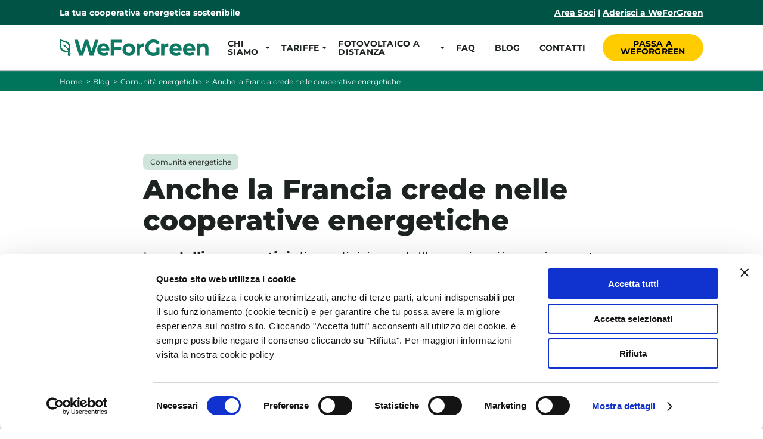

--- FILE ---
content_type: text/html; charset=UTF-8
request_url: https://www.weforgreen.it/anche-la-francia-crede-nelle-cooperative-energetiche/
body_size: 20464
content:
<!DOCTYPE html><html lang="it-IT"><head><meta charset="UTF-8"><meta http-equiv="X-UA-Compatible" content="IE=edge"><meta name="viewport" content="width=device-width" /><meta name="format-detection" content="telephone=no"><style data-ao-exclude>.sr-only{position:absolute;width:1px;height:1px;padding:0;margin:-1px;overflow:hidden;clip:rect(0,0,0,0);white-space:nowrap;border-width:0}:host,:root{--fa-style-family-brands:"Font Awesome 6 Brands";--fa-font-brands:normal 400 1em/1 "Font Awesome 6 Brands"}:host,:root{--fa-font-regular:normal 400 1em/1 "Font Awesome 6 Free"}:host,:root{--fa-style-family-classic:"Font Awesome 6 Free";--fa-font-solid:normal 900 1em/1 "Font Awesome 6 Free"}::-ms-reveal{display:none}:host,:root{--fa-style-family-classic:"Font Awesome 6 Free";--fa-font-regular:normal 400 1em/1 "Font Awesome 6 Free"}:host,:root{--fa-style-family-classic:"Font Awesome 6 Free";--fa-font-solid:normal 900 1em/1 "Font Awesome 6 Free"}*{box-sizing:border-box}body,div,header,html,li,nav,ul{margin:0;padding:0}figure,h1,p,section{padding:0}article,figure,header,nav,section{display:block}body{position:relative;font-family:"Montserrat Regular",sans-serif;font-size:1rem;color:#1d2321;font-size:calc(16px + (18 - 16)*((100vw - 320px)/(1920 - 320)));display:-ms-flexbox;display:flex;-ms-flex-direction:column;flex-direction:column;min-height:100vh}@media (max-width:320px){body{font-size:16px}}html{scroll-behavior:smooth;scroll-padding-top:144px}:focus-visible{outline:2px solid #fff;box-shadow:0 0 0 3px #000;outline-offset:3px}a[href="#main"]{background-color:#000;color:#fff;padding:12px;z-index:1000;left:55%}figure{margin:0 0 36px}:-ms-input-placeholder{color:#616563!important;opacity:1}::placeholder{color:#616563!important;opacity:1}::-ms-input-placeholder{color:#616563!important}.sr-only{border:0;clip:rect(0 0 0 0);height:1px;margin:-1px;overflow:hidden;padding:0;position:absolute;width:1px}.rounded{border-radius:24px;overflow:hidden}a{color:#00755c}header ul li{list-style:none}main li{line-height:1.4;list-style-position:outside;padding:6px 12px}main li{margin-left:36px}.breadcrumbs ul li{list-style:none;padding:0;position:relative;font-size:.913rem;margin:6px 12px 6px 0}.breadcrumbs{padding:6px 0;background-color:#00755c;position:relative}.breadcrumbs ul{padding-left:0;text-align:left}.breadcrumbs ul li{display:inline-block;padding:4px 18px 4px 0;margin:0;font-size:.75rem;color:#fff;line-height:1}.breadcrumbs ul li:not(:last-child):after{content:'>';position:absolute;width:11px;height:100%;top:4px;right:0}.breadcrumbs ul li a,nav a{text-decoration:none}.breadcrumbs ul a{color:#fff}img{display:inline-block;max-width:100%;height:auto}svg:not(:root){overflow:hidden}svg{max-width:100%;height:auto}@font-face{font-family:'Montserrat Regular';src:url(../fonts/Montserrat-Regular.woff2) format("woff2"),url(../fonts/Montserrat-Regular.woff) format("woff");font-weight:400;font-style:normal;font-display:swap}@font-face{font-family:'Montserrat Bold';src:url(../fonts/Montserrat-Bold.woff2) format("woff2"),url(../fonts/Montserrat-Bold.woff) format("woff");font-weight:700;font-style:normal;font-display:swap}@font-face{font-family:'Montserrat ExtraBold';src:url(../fonts/Montserrat-ExtraBold.woff2) format("woff2"),url(../fonts/Montserrat-ExtraBold.woff) format("woff");font-weight:800;font-style:normal;font-display:swap}h1{font-family:"Montserrat ExtraBold",sans-serif}h1{font-size:calc(30px + (64 - 30)*((100vw - 320px)/(1400 - 320)));line-height:1.1;margin:0 0 .35em;max-width:100%;color:#1d2321}@media (max-width:320px){h1{font-size:30px}}p{font-size:calc(16px + (18 - 16)*((100vw - 320px)/(1400 - 320)));line-height:1.6;margin:0 0 .75em}@media (max-width:320px){p{font-size:16px}}.title{margin:0 0 .5em;max-width:40ch;font-size:calc(18px + (24 - 18)*((100vw - 320px)/(1400 - 320)))}@media (max-width:320px){.title{font-size:18px}}article h1{font-size:calc(27px + (50 - 27)*((100vw - 320px)/(1400 - 320)))}@media (max-width:320px){article h1{font-size:27px}}article .title{max-width:none}article .category{display:inline-block;padding:6px 12px;margin-top:.75em;margin-bottom:.5em;font-size:.75rem;background:rgba(192,220,209,.75);border-radius:8px;text-decoration:none;color:#1d2321}.btn{position:relative;line-height:1}.btn,button{border:0}.btn{display:inline-block;text-decoration:none;-webkit-appearance:none;-moz-appearance:none;border-radius:30px;font-family:"Montserrat Bold",sans-serif;font-size:calc(16px + (18 - 16)*((100vw - 320px)/(1400 - 320)));text-align:center;padding:.75em 1.5em}@media (max-width:320px){.btn{font-size:16px}}button{background:0 0;padding:0;font-size:inherit;outline:0}.btn{color:#fff;transition:all .15s linear}.btn.btn-primary{display:inline-block;background-color:#fc0;font-family:"Montserrat Bold",sans-serif;color:#000;transition:all .15s linear}header{width:100%;font-size:.875rem;font-family:"Montserrat Bold",sans-serif;background-color:#fff;box-shadow:0 1px 1px #bbb}header .contentWrapWide,header nav,header ul{display:-ms-flexbox;display:flex}header a{color:#1d2321}header .secondaryNav{padding:12px 0;font-weight:700;color:#fff;background-color:#005446}header .secondaryNav div:first-child{margin-bottom:0}header .secondaryNav a{color:#fff}header nav{position:relative;line-height:1}header nav a{text-transform:uppercase;letter-spacing:.25px}header .logo a,header .logo svg{display:block}header .btn{font-size:.875rem}header .submenu{display:none}header .submenu a{font-family:"Montserrat Regular",sans-serif;text-transform:none}@media (max-width:991px){header{position:fixed;top:0;left:0;height:40px;overflow:hidden;display:-ms-flexbox;display:flex;-ms-flex-direction:column;flex-direction:column;z-index:10}header .primaryNav .contentWrapWide,header .secondaryNav .contentWrapWide{height:100%;-ms-flex-direction:column;flex-direction:column}header .primaryNav{-ms-flex-order:2;order:2;-ms-flex-positive:1;flex-grow:1}header .primaryNav li{width:100%}header .primaryNav a:not(.btn){display:block;padding:18px 0}header .primaryNav li>a:not(.btn){border-bottom:2px solid #f8f8f8}header .primaryNav a.btn{margin-top:18px}header .primaryNav .logo>a{padding:0}header .primaryNav .submenu a{padding-top:0;padding-bottom:0}header nav,header ul{width:100%;-ms-flex-direction:column;flex-direction:column;-ms-flex-pack:center;justify-content:center;-ms-flex-align:start;align-items:flex-start}header nav a,header ul a{display:block}header nav{padding:48px 0}header .secondaryNav{-ms-flex-order:3;order:3;padding:48px 36px}header .secondaryNav>div{-ms-flex-direction:column;flex-direction:column}header .secondaryNav a{margin-top:1em;display:inline-block}header .logoNav{height:40px;position:relative;padding:6px 0}header .logoNav svg{max-width:140px;height:auto;margin-right:24px}header .menuTrigger{position:absolute;width:44px;height:calc(100% - 20px);top:10px;right:0;padding:0 6px;color:#000;background-color:#fc0;border-radius:4px}header .menuTrigger:after{content:'Menu';position:absolute;width:100%;top:50%;left:0;transform:translateY(-50%);font-family:"Montserrat Bold",sans-serif;font-size:.675rem;text-transform:uppercase;line-height:1.5}header .has-submenu{width:100%;position:relative}header .has-submenu:after{content:'+';position:absolute;top:1.25em;right:1em}header .submenu{padding:0 12px}header .submenu>li{padding:18px 0;border-bottom:1px solid #f8f8f8}header .submenu>li:last-child{margin-bottom:24px}header .logo{display:-ms-flexbox;display:flex;-ms-flex-align:center;align-items:center;transform:translateY(6px)}}@media (min-width:992px){header{display:block;position:-webkit-sticky;position:sticky;top:-43px;left:0;z-index:20}header .menuTrigger{display:none}header .contentWrapWide{-ms-flex-direction:row;flex-direction:row;position:static}header .contentWrapWide,header nav,header ul{display:-ms-flexbox;display:flex;-ms-flex-align:center;align-items:center}header .secondaryNav>div{-ms-flex-pack:justify;justify-content:space-between}header .logoNav{margin:8px 16px 8px 0;-ms-flex-negative:0;flex-shrink:0}header nav{width:100%;-ms-flex-pack:end;justify-content:flex-end}header nav ul{-ms-flex-align:stretch;align-items:stretch}header nav li{display:-ms-flexbox;display:flex;-ms-flex-direction:column;flex-direction:column;-ms-flex-pack:center;justify-content:center}header nav a{padding:24px 8px}header nav a.btn{margin-left:12px}header .has-submenu>a{position:relative}header nav .submenu a{padding:18px 18px 18px 0}header .has-submenu>a:after{content:'';position:absolute;top:calc(50% - 2px);right:0;width:0;height:0;border-style:solid;border-width:4px 4px 0;border-color:#1d2321 transparent transparent}header .submenu{position:absolute;top:65px;transform:translateX(-10px);min-width:300px;padding:12px;box-shadow:0 3px 3px #bbb;background-color:#fff;-ms-flex-align:stretch;align-items:stretch}header .submenu>li{position:relative;padding:8px 0}header .submenu a{text-decoration:none}}@media (min-width:992px) and (max-width:1199px){header nav a{padding-top:26px;padding-bottom:26px}header .logoNav{margin-right:8px}}@media (min-width:768px) and (max-height:767px){header .submenu{padding:12px 24px}header .submenu a{padding:12px 18px 12px 0}header .submenu li a:before{top:8px}}@media (min-width:1200px) and (max-width:1279px){header nav a{padding:24px 12px}}@media (min-width:1280px){header nav a{padding:24px 16px}header .submenu{padding-left:36px;padding-right:36px}header .has-submenu>a:after{right:3px}header .btn-primary{font-size:.85rem}}section{position:relative;margin:48px 0}.contentWrapNarrow,.contentWrapWide{width:100%;max-width:90vw;margin:0 auto;position:relative}@media (max-width:991px){main{margin-top:40px}}@media (min-width:992px){.contentWrapNarrow{max-width:800px;margin-left:auto;margin-right:auto}section{margin:96px 0}}@media (min-width:1280px){.contentWrapWide{max-width:1080px;margin:0 auto}}</style><link rel="preload" as="image" href="https://www.weforgreen.it/wp-content/webp-express/webp-images/doc-root/wp-content/uploads/wind-farm1.jpg.webp" media="(min-width: 300px)"><link rel="preload" as="image" href="https://www.weforgreen.it/wp-content/webp-express/webp-images/doc-root/wp-content/uploads/wind-farm1.jpg.webp" media="(min-width: 768px)"><link rel="preload" as="image" href="https://www.weforgreen.it/wp-content/webp-express/webp-images/doc-root/wp-content/uploads/wind-farm1.jpg.webp" media="(min-width: 1200px)"><link rel="preload" as="font" href="https://www.weforgreen.it/wp-content/themes/weforgreen_update202511/dist/fonts/Montserrat-ExtraBold.woff2" type="font/woff2" crossorigin="anonymous"><link rel="preload" as="font" href="https://www.weforgreen.it/wp-content/themes/weforgreen_update202511/dist/fonts/Montserrat-Regular.woff2" type="font/woff2" crossorigin="anonymous"> <script>// Picture element HTML5 shiv
document.createElement("picture");</script> <meta name='robots' content='index, follow, max-image-preview:large, max-snippet:-1, max-video-preview:-1' /><!-- <link media="all" href="https://www.weforgreen.it/wp-content/cache/autoptimize/css/autoptimize_6e6c9aa4831cd618a129b4a0e0a186d4.css" rel="stylesheet"> -->
<link rel="stylesheet" type="text/css" href="//www.weforgreen.it/wp-content/cache/wpfc-minified/fp4jpg3s/bk7y9.css" media="all"/><title>Anche la Francia crede nelle cooperative energetiche | WeForGreen</title><meta name="description" content="Anche la Francia crede nelle cooperative energetiche | Notizie di sostenibilità dal mondo" /><link rel="canonical" href="https://www.weforgreen.it/anche-la-francia-crede-nelle-cooperative-energetiche/" /><meta property="og:locale" content="it_IT" /><meta property="og:type" content="article" /><meta property="og:title" content="Anche la Francia crede nelle cooperative energetiche" /><meta property="og:description" content="Anche la Francia crede nelle cooperative energetiche | Notizie di sostenibilità dal mondo" /><meta property="og:url" content="https://www.weforgreen.it/anche-la-francia-crede-nelle-cooperative-energetiche/" /><meta property="og:site_name" content="WeForGreen" /><meta property="article:publisher" content="https://www.facebook.com/cooperativaweforgreen/" /><meta property="article:published_time" content="2014-10-16T05:25:00+00:00" /><meta property="article:modified_time" content="2024-11-29T16:57:03+00:00" /><meta property="og:image" content="https://www.weforgreen.it/wp-content/uploads/wind-farm1.jpg" /><meta property="og:image:width" content="835" /><meta property="og:image:height" content="355" /><meta property="og:image:type" content="image/jpeg" /><meta name="author" content="Redazione WeForGreen" /><meta name="twitter:card" content="summary_large_image" /><meta name="twitter:creator" content="@WeForGreen_IT" /><meta name="twitter:site" content="@WeForGreen_IT" /><meta name="twitter:label1" content="Scritto da" /><meta name="twitter:data1" content="Redazione WeForGreen" /><meta name="twitter:label2" content="Tempo di lettura stimato" /><meta name="twitter:data2" content="1 minuto" /> <script type="application/ld+json" class="yoast-schema-graph">{"@context":"https://schema.org","@graph":[{"@type":"Article","@id":"https://www.weforgreen.it/anche-la-francia-crede-nelle-cooperative-energetiche/#article","isPartOf":{"@id":"https://www.weforgreen.it/anche-la-francia-crede-nelle-cooperative-energetiche/"},"author":{"name":"Redazione WeForGreen","@id":"https://www.weforgreen.it/#/schema/person/d149e9ccb0921ac757f594212fdc763a"},"headline":"Anche la Francia crede nelle cooperative energetiche","datePublished":"2014-10-16T05:25:00+00:00","dateModified":"2024-11-29T16:57:03+00:00","mainEntityOfPage":{"@id":"https://www.weforgreen.it/anche-la-francia-crede-nelle-cooperative-energetiche/"},"wordCount":189,"commentCount":0,"publisher":{"@id":"https://www.weforgreen.it/#organization"},"image":{"@id":"https://www.weforgreen.it/anche-la-francia-crede-nelle-cooperative-energetiche/#primaryimage"},"thumbnailUrl":"https://www.weforgreen.it/wp-content/uploads/wind-farm1.jpg","articleSection":["Comunità energetiche"],"inLanguage":"it-IT","potentialAction":[{"@type":"CommentAction","name":"Comment","target":["https://www.weforgreen.it/anche-la-francia-crede-nelle-cooperative-energetiche/#respond"]}]},{"@type":"WebPage","@id":"https://www.weforgreen.it/anche-la-francia-crede-nelle-cooperative-energetiche/","url":"https://www.weforgreen.it/anche-la-francia-crede-nelle-cooperative-energetiche/","name":"Anche la Francia crede nelle cooperative energetiche | WeForGreen","isPartOf":{"@id":"https://www.weforgreen.it/#website"},"primaryImageOfPage":{"@id":"https://www.weforgreen.it/anche-la-francia-crede-nelle-cooperative-energetiche/#primaryimage"},"image":{"@id":"https://www.weforgreen.it/anche-la-francia-crede-nelle-cooperative-energetiche/#primaryimage"},"thumbnailUrl":"https://www.weforgreen.it/wp-content/uploads/wind-farm1.jpg","datePublished":"2014-10-16T05:25:00+00:00","dateModified":"2024-11-29T16:57:03+00:00","description":"Anche la Francia crede nelle cooperative energetiche | Notizie di sostenibilità dal mondo","breadcrumb":{"@id":"https://www.weforgreen.it/anche-la-francia-crede-nelle-cooperative-energetiche/#breadcrumb"},"inLanguage":"it-IT","potentialAction":[{"@type":"ReadAction","target":["https://www.weforgreen.it/anche-la-francia-crede-nelle-cooperative-energetiche/"]}]},{"@type":"ImageObject","inLanguage":"it-IT","@id":"https://www.weforgreen.it/anche-la-francia-crede-nelle-cooperative-energetiche/#primaryimage","url":"https://www.weforgreen.it/wp-content/uploads/wind-farm1.jpg","contentUrl":"https://www.weforgreen.it/wp-content/uploads/wind-farm1.jpg","width":835,"height":355},{"@type":"BreadcrumbList","@id":"https://www.weforgreen.it/anche-la-francia-crede-nelle-cooperative-energetiche/#breadcrumb","itemListElement":[{"@type":"ListItem","position":1,"name":"Home","item":"https://www.weforgreen.it/"},{"@type":"ListItem","position":2,"name":"Blog","item":"https://www.weforgreen.it/news/"},{"@type":"ListItem","position":3,"name":"Anche la Francia crede nelle cooperative energetiche"}]},{"@type":"WebSite","@id":"https://www.weforgreen.it/#website","url":"https://www.weforgreen.it/","name":"WeForGreen","description":"La tua cooperativa energetica sostenibile","publisher":{"@id":"https://www.weforgreen.it/#organization"},"potentialAction":[{"@type":"SearchAction","target":{"@type":"EntryPoint","urlTemplate":"https://www.weforgreen.it/?s={search_term_string}"},"query-input":{"@type":"PropertyValueSpecification","valueRequired":true,"valueName":"search_term_string"}}],"inLanguage":"it-IT"},{"@type":"Organization","@id":"https://www.weforgreen.it/#organization","name":"Comunità energetica WeForGreen","url":"https://www.weforgreen.it/","logo":{"@type":"ImageObject","inLanguage":"it-IT","@id":"https://www.weforgreen.it/#/schema/logo/image/","url":"https://www.weforgreen.it/wp-content/uploads/WeForGreen-Sharing_hd-1.png","contentUrl":"https://www.weforgreen.it/wp-content/uploads/WeForGreen-Sharing_hd-1.png","width":500,"height":110,"caption":"Comunità energetica WeForGreen"},"image":{"@id":"https://www.weforgreen.it/#/schema/logo/image/"},"sameAs":["https://www.facebook.com/cooperativaweforgreen/","https://x.com/WeForGreen_IT"]},{"@type":"Person","@id":"https://www.weforgreen.it/#/schema/person/d149e9ccb0921ac757f594212fdc763a","name":"Redazione WeForGreen","url":"https://www.weforgreen.it/author/comunicazione-weforgreen/"}]}</script> <link rel='dns-prefetch' href='//www.google.com' /><link rel='dns-prefetch' href='//stats.wp.com' /><link rel='dns-prefetch' href='//v0.wordpress.com' /><link href='https://consent.cookiebot.com' rel='preconnect' /><link href='https://www.google-analytics.com' rel='preconnect' /><link rel="alternate" type="application/rss+xml" title="WeForGreen &raquo; Feed" href="https://www.weforgreen.it/feed/" /><link rel="alternate" type="application/rss+xml" title="WeForGreen &raquo; Feed dei commenti" href="https://www.weforgreen.it/comments/feed/" /><link rel="alternate" type="application/rss+xml" title="WeForGreen &raquo; Anche la Francia crede nelle cooperative energetiche Feed dei commenti" href="https://www.weforgreen.it/anche-la-francia-crede-nelle-cooperative-energetiche/feed/" /> <script type="text/javascript" id="sgr-js-extra">var sgr = {"sgr_site_key":"6LdLbl8hAAAAAIN6jZdeb9Aw40GDEQvNQL6RqvFg"};</script> <script src='//www.weforgreen.it/wp-content/cache/wpfc-minified/qu7w8281/bk7y9.js' type="text/javascript"></script>
<!-- <script type="text/javascript" src="https://www.weforgreen.it/wp-content/cache/autoptimize/js/autoptimize_single_f2838b1ff6c3653d68b8e3dc78562a01.js?ver=1668425055" id="sgr-js"></script> --> <!-- <script type="text/javascript" src="https://www.weforgreen.it/wp-content/themes/weforgreen_update202511/dist/js/jquery-3.6.1.min.js" id="jquery-js"></script> --> <!-- <script type="text/javascript" src="https://www.weforgreen.it/wp-content/cache/autoptimize/js/autoptimize_single_a94b09f81fe10c645ca444828ed2face.js?ver=1.0.1" id="gravityforms-autocomplete-js"></script> --> <link rel="https://api.w.org/" href="https://www.weforgreen.it/wp-json/" /><link rel="alternate" title="JSON" type="application/json" href="https://www.weforgreen.it/wp-json/wp/v2/posts/2758" /><link rel="EditURI" type="application/rsd+xml" title="RSD" href="https://www.weforgreen.it/xmlrpc.php?rsd" /><meta name="generator" content="WordPress 6.7.2" /><link rel='shortlink' href='https://wp.me/p4jhnz-Iu' /><link rel="alternate" title="oEmbed (JSON)" type="application/json+oembed" href="https://www.weforgreen.it/wp-json/oembed/1.0/embed?url=https%3A%2F%2Fwww.weforgreen.it%2Fanche-la-francia-crede-nelle-cooperative-energetiche%2F" /><link rel="alternate" title="oEmbed (XML)" type="text/xml+oembed" href="https://www.weforgreen.it/wp-json/oembed/1.0/embed?url=https%3A%2F%2Fwww.weforgreen.it%2Fanche-la-francia-crede-nelle-cooperative-energetiche%2F&#038;format=xml" /> <script type="text/javascript">var ajaxurl = "https://www.weforgreen.it/wp-admin/admin-ajax.php";</script>
<script>(function(w,d,s,l,i){w[l]=w[l]||[];w[l].push({'gtm.start':
new Date().getTime(),event:'gtm.js'});var f=d.getElementsByTagName(s)[0],
j=d.createElement(s),dl=l!='dataLayer'?'&l='+l:'';j.async=true;j.src=
'https://sgtm.weforgreen.it/gtm.js?id='+i+dl;f.parentNode.insertBefore(j,f);
})(window,document,'script','dataLayer','GTM-K4B35XB');</script>    <script id="Cookiebot" src="https://consent.cookiebot.com/uc.js" data-cbid="749fd4d4-0f52-4574-878d-792ccf3743a9" data-blockingmode="auto" type="text/javascript"></script> <link rel="shortcut icon" href="https://www.weforgreen.it/wp-content/uploads/favicon-2024.ico" /><link rel="icon" href="https://www.weforgreen.it/wp-content/uploads/favicon-2024.ico" type="image/gif"/><link rel="icon" href="https://www.weforgreen.it/wp-content/uploads/favicon-2024.png" type="image/png"/><link rel="apple-touch-icon" href="https://www.weforgreen.it/wp-content/uploads/apple-icon-2024.png" /></head><body><header> <a href="#main" class="sr-only">Vai al contenuto principale</a><div class="secondaryNav"><div class="contentWrapWide"><div>La tua cooperativa energetica sostenibile</div><div> <a href="https://www.weforgreen.it/area-soci/" class="" title="Area Soci">Area Soci</a> | <a href="https://www.weforgreen.it/aderisci/" class="" title="Aderisci a WeForGreen">Aderisci a WeForGreen</a></div></div></div><div class="primaryNav"><div class="contentWrapWide"><div class="logoNav"><div class="logo"> <a href="https://www.weforgreen.it" title="Vai alla homepage"> <svg width="250px" height="28px" xmlns="http://www.w3.org/2000/svg" viewBox="0 0 4976 558.14" role="img" aria-labelledby="logoTitle"><title id="logoTitle">Logo WeForGreen</title> <path fill="#0f7a63"
d="M297.89 502.76v.04-.04ZM297.9 502.8c.01.06.03.11.04.17-.01-.06-.03-.11-.04-.17ZM297.99 503.14s-.01-.05-.02-.08c0-.03-.02-.06-.03-.1.02.06.04.13.05.19v-.02ZM311.03 556.25c-9.15-1.13-19.8-7.19-23.51-15.84-1.8-5.18 2.58-7.66 7.19-6.18 7.51 2.55 15.57 8.99 23.62 4.77 17.22-7.25 20.22-27.76 24.43-43.85 1.57-6.01 10.15-7.6 13.71-2.47 2.02 2.19 1.55 6.78.88 9-1 4.6-2.29 9.14-3.38 13.73-4 20.69-20.09 41.82-42.95 40.83ZM1294.66 9.25l-165 539.63h-125.37L893.34 183.47 778.78 548.88H654.14L488.43 9.25h121.04l113.84 379.28L842.19 9.25h108.08l115.27 382.37L1182.99 9.25h111.68ZM1660.68 375.43h-293.24c5.28 25.71 17.77 46 37.47 60.9 19.69 14.92 44.19 22.35 73.49 22.35 20.18 0 38.06-3.2 53.68-9.63 15.6-6.43 30.14-16.58 43.59-30.46l59.81 69.39c-36.51 44.72-89.83 67.07-159.95 67.07-43.71 0-82.38-9.11-116-27.37-33.63-18.23-59.56-43.56-77.81-75.93-18.26-32.39-27.37-69.12-27.37-110.24s9.01-77.21 27.02-109.85c18.02-32.64 42.74-58.08 74.21-76.32 31.46-18.24 66.65-27.37 105.56-27.37s72.29 8.75 103.03 26.21c30.74 17.49 54.87 42.54 72.41 75.16 17.53 32.65 26.3 70.55 26.3 113.71 0 1.55-.72 12.34-2.16 32.39ZM1397.7 242.07c-17.29 15.42-27.86 36.5-31.7 63.21h190.93c-3.85-26.21-14.41-47.15-31.7-62.83-17.29-15.67-38.43-23.51-63.41-23.51s-46.83 7.7-64.12 23.13ZM1822.54 109.46v142.62h233.44V352.3h-233.44v196.59h-116.72V9.25h381.14v100.21h-264.43ZM2203.26 527.68c-32.42-18.23-57.76-43.56-76.01-75.93-18.26-32.39-27.37-69.12-27.37-110.24s9.12-77.86 27.37-110.24c18.25-32.37 43.59-57.69 76.01-75.93 32.42-18.24 69.04-27.37 109.88-27.37s77.32 9.13 109.51 27.37c32.18 18.24 57.39 43.56 75.65 75.93 18.25 32.39 27.38 69.14 27.38 110.24s-9.13 77.86-27.38 110.24c-18.26 32.37-43.48 57.7-75.65 75.93-32.19 18.26-68.69 27.37-109.51 27.37s-77.46-9.11-109.88-27.37Zm176.24-102.53c18.48-20.81 27.75-48.68 27.75-83.64s-9.26-62.83-27.75-83.64c-18.48-20.81-42.14-31.23-70.96-31.23s-52.59 10.41-71.33 31.23c-18.73 20.81-28.1 48.7-28.1 83.64s9.37 62.83 28.1 83.64c18.73 20.81 42.51 31.23 71.33 31.23s52.48-10.41 70.96-31.23ZM2731.44 143.39c22.81-10.27 49.11-15.42 78.89-15.42v111.01c-12.5-1.02-20.9-1.54-25.23-1.54-32.18 0-57.4 9.63-75.65 28.91-18.25 19.28-27.37 48.18-27.37 86.72v195.82h-112.4V134.13h107.36v54.74c13.44-20.04 31.57-35.2 54.4-45.48ZM3228.29 270.59h106.63v218.94c-27.38 22.11-59.07 39.07-95.1 50.88-36.03 11.83-72.3 17.74-108.8 17.74-52.36 0-99.43-11.95-141.22-35.85-41.79-23.89-74.57-57.04-98.34-99.44-23.78-42.41-35.66-90.33-35.66-143.78s11.89-101.38 35.66-143.78c23.78-42.39 56.8-75.55 99.06-99.45C3032.78 11.96 3080.33.01 3133.18.01c44.2 0 84.3 7.97 120.33 23.89 36.02 15.95 66.29 39.07 90.78 69.39l-74.93 74.01c-36.02-40.59-79.49-60.9-130.4-60.9-32.19 0-60.77 7.2-85.74 21.58-24.99 14.4-44.44 34.69-58.37 60.9-13.94 26.21-20.89 56.28-20.89 90.2s6.95 63.21 20.89 89.42c13.93 26.22 33.26 46.65 58 61.29 24.73 14.65 52.96 21.97 84.65 21.97 33.63 0 63.88-7.72 90.79-23.13V270.6ZM3549.74 143.39c22.81-10.27 49.11-15.42 78.89-15.42v111.01c-12.5-1.02-20.9-1.54-25.23-1.54-32.18 0-57.4 9.63-75.65 28.91-18.25 19.28-27.37 48.18-27.37 86.72v195.82h-112.39V134.13h107.35v54.74c13.44-20.04 31.57-35.2 54.4-45.48ZM4078.78 376.11h-293.24c5.28 25.71 17.77 46 37.47 60.9 19.69 14.92 44.18 22.35 73.48 22.35 20.17 0 38.07-3.2 53.68-9.63 15.6-6.43 30.14-16.58 43.59-30.46l59.79 69.39c-36.5 44.72-89.83 67.07-159.94 67.07-43.73 0-82.4-9.11-116.01-27.37-33.63-18.23-59.56-43.56-77.81-75.93-18.26-32.39-27.38-69.12-27.38-110.24s9-77.21 27.02-109.85 42.74-58.08 74.22-76.32c31.46-18.24 66.64-27.37 105.54-27.37s72.3 8.75 103.03 26.21c30.74 17.49 54.87 42.54 72.41 75.16 17.53 32.65 26.3 70.55 26.3 113.71 0 1.55-.72 12.34-2.15 32.39Zm-262.99-133.36c-17.3 15.42-27.87 36.5-31.71 63.21h190.94c-3.86-26.21-14.41-47.15-31.71-62.83-17.3-15.67-38.43-23.51-63.4-23.51s-46.83 7.7-64.13 23.13ZM4528.76 372.35h-293.24c5.28 25.71 17.77 46 37.47 60.9 19.69 14.92 44.18 22.35 73.48 22.35 20.17 0 38.07-3.2 53.68-9.63 15.6-6.43 30.14-16.58 43.59-30.46l59.79 69.39c-36.5 44.72-89.83 67.07-159.94 67.07-43.73 0-82.4-9.11-116.01-27.37-33.63-18.23-59.56-43.56-77.81-75.93-18.26-32.39-27.38-69.12-27.38-110.24s9-77.21 27.02-109.85 42.74-58.08 74.22-76.32c31.46-18.24 66.64-27.37 105.54-27.37s72.3 8.75 103.03 26.21c30.74 17.49 54.87 42.54 72.41 75.16 17.53 32.65 26.3 70.55 26.3 113.71 0 1.55-.72 12.34-2.15 32.39Zm-262.99-133.36c-17.3 15.42-27.87 36.5-31.71 63.21H4425c-3.86-26.21-14.41-47.15-31.71-62.83-17.3-15.67-38.43-23.51-63.4-23.51s-46.83 7.7-64.13 23.13ZM4931.69 174.22c29.54 30.84 44.31 76.59 44.31 137.22v237.44h-112.4V329.94c0-32.89-6.73-57.44-20.17-73.62-13.46-16.19-32.91-24.28-58.37-24.28-28.35 0-50.91 9.38-67.72 28.14-16.81 18.76-25.21 46.63-25.21 83.64v205.06h-112.4V134.13h107.36v48.57c14.88-17.47 33.38-30.96 55.47-40.48 22.09-9.5 46.35-14.26 72.78-14.26 48.02 0 86.81 15.42 116.36 46.25ZM311.05 419.56s0 .08-.02.12c0-.04 0-.08.02-.12ZM321.42 421.97c0 .12.02.22.02.34v.02c0-.12-.02-.24-.02-.35ZM311.02 419.84v-.12c0 .08-.01.17-.02.25v-.13ZM311.07 419.39v.04-.04ZM318.69 417.19s.09.08.13.11c0 .01.02.02.03.03l-.02-.02.02.02c.02.03.05.06.07.09-.08-.08-.15-.16-.23-.24ZM317.57 197.69c.01.05.03.1.04.15-.02-.05-.03-.1-.04-.15Z" /> <path fill="#0f7a63"
d="M313.9 531.51c33.1-6.07 24.26-79.08 18.92-103.2-3.85-17.6-12.38-33.87-22.65-48.47-3.77 23.28-7.89 46.48-12.32 69.64-3.32 20.8-6.64 43.1.83 63.37 3.1 7.12 6.93 16.69 15.22 18.66Zm-3.11 22c-10.14-.45-18.96-7.15-24.66-15.21-12.73-17.34-14.67-39.76-11.61-60.48 5.63-38.64 16.23-76.36 22.65-114.86-4.24-4.98-2.75-13.27 3.08-16.32 2.42-11.36 3.88-23.02 7.31-34.11.44-1.63 2.08-2.81 3.81-2.62 7.41.34 3.33 33.79 2.89 39.79 9.06 11.52 16.72 24.22 24.4 36.69 9.36 18.2 14.58 37.33 18.02 57.06 4.14 20.66 3.38 41.9-.42 62.54-1.74 8.78-3.66 17.77-8.32 25.52-8.08 12.25-22.01 22.38-37.15 21.99Z" /> <path fill="#0f7a63"
d="M297.19 382.49c-8.25-6.06-12.41-15.79-18.35-23.87-4.98-7.45-10.12-14.8-15.44-21.9-16.85-22.95-35.23-43.98-55.15-64.2-21.23-21.3-44.85-39.99-68.03-59.09-7.76-5.9-15.69-11.59-23.59-17.29-5.29-2.69-10.12-8.43-3.98-13.33 14.75-6.73 46.47 16.41 59.52 24.48 21.41 15.01 41.56 31.81 58.97 51.38 26.27 28.2 49.39 59.21 71.19 90.91 4.42 6.97 10.03 13.51 11.62 21.83 2.18 9.09-9.24 16.75-16.76 11.06Z" /> <path fill="#0f7a63"
d="M301.74 403.8c-1.81-1.64-2.92-3.79-3.78-6.05-3.58-8.93-7.11-17.87-10.65-26.81-1.65-4.12-3.01-8.33-4.26-12.58-1.36-4.44-3.56-9.39-1.47-13.93 2.79-4.8 8.98-.95 11.58 2.13 9.77 10.93 16.04 24.45 21.05 38.1 1.62 4.46 3.83 9.19 2.99 14.03-1.09 6.86-10.54 10.02-15.46 5.1Z" /> <path fill="#0f7a63"
d="M320.43 417.65c-.47-.16-.92-.36-1.36-.57-.25-.42-.57-.8-.96-1.12-.54-.44-1.24-.78-1.96-.91a14.05 14.05 0 0 1-2.78-3.67c-3.47-6.54-7.05-13.03-10.7-19.47-5.73-10.15-12.45-19.65-18.67-29.48-20.98-32.81-47.15-65.37-74.46-92.35-23.47-23.13-47.35-46.57-75.43-64.07-5.7-3.42-11.86-6-17.89-8.69-3.7-1.62-7.56-3.65-9.86-7.1-5.3-8.74 3.71-15.62 12.06-15.93 31.67-1.01 59.31 31 82.29 49.77 39.91 36.75 78.21 75.07 106.7 121.3 9.51 18.33 18.07 37.13 28.35 55.08 4.43 8.18-2.75 18.02-11.23 18.02-1.34 0-2.72-.25-4.08-.79Z" /> <path fill="#0f7a63"
d="M293.58 439.38c.5-33.49.25-57.03-16.55-87.1-1.33-3.21-11.21-15.84-6.98-17.8 1.82-.32 3.14 1.75 4.38 2.81 11.88 13.98 23.21 28.4 28.6 46.04 5.32 18.1 1.91 37.16 2.42 55.72.09 7.77-11.55 8.13-11.87.34Z" /> <path fill="#0f7a63"
d="M296.18 542.72c-24.42-18.47-16.06-67.49-11.4-94.11 5.36-27.37 11.94-54.34 14.49-82.11-.12-1.4 1.14-2.61 2.55-2.46 1.38.15 2.44 1.65 1.96 2.99-.02 2.63.16 5.27.18 7.91-.06 21.58-3.78 42.93-7.62 64.1-4.31 23.93-8.59 48.6-2.52 72.55 1 4.62 2.59 9.08 6.18 12.34 4 4.28 10.7 6.2 16.43 5.34 3.2-.35 4.82-3.13 6.53-5.54 4.72-6.65 6.85-14.46 8.93-22.23 3.45-9.91 2.79-20.43 2.21-30.73-1.25-24.5-4.6-49.15-9.61-73.11-2.72-10.24-5.09-20.58-8.45-30.63-1.19-3.36.81-7.24 3.96-8.66 3.42-1.54 8.13-.04 9.53 3.63 2.2 6.45 5.88 12.2 8.35 18.54 10.96 36.63 13.5 75.43 12.26 113.49-.65 17.24-7.1 34.19-17.93 47.61-9.48 9.21-25.73 8.7-36.02 1.09Z" /> <path fill="#0f7a63"
d="M345.46 493.29c-3.42-23.57-9.07-46.73-13.45-70.12-3.39-16.52-6.52-34.71-10.11-50.76-3-12.96-6.89-25.83-8.98-38.9.56-5 8.2-4.41 7.89.65 11.27 20.6 17.21 43.46 22.59 66.16 3.8 17.37 7.47 34.82 9.65 52.48 1.4 12.84 3.54 25.57 5.6 38.32 1.2 8.64-11.55 10.83-13.2 2.16Z" /> <path fill="#0f7a63"
d="M343.16 490.59c-7.31-51.17-16.71-102.2-28.03-152.61-.94-3.21-.55-7.52 3.88-7.34 1.99.18 3.61 2.02 3.52 4.01 12.69 28.79 21.44 59.05 26.76 90.01 3.6 21.36 4.38 42.47 7.57 63.69 1.15 9.03-11.97 11.26-13.7 2.24Z" /> <path fill="#0f7a63"
d="M342.25 523.49c-9.43-2.86-3.42-13.53-2.7-20.2.74-4.7 1.21-9.45 1.4-14.19 0 .1 0 .2-.01.32 0 .12 0 .24-.01.36.78-12.5.3-25.02-2-37.35-2.28-13.89-3.93-27.87-6.09-41.78-3.65-20.6-9.73-40.9-10.76-61.88.07-3.09-.45-6.58 1.31-9.31 2.9-3.07 5.91 1.93 6.91 4.41 9.06 23.16 13.88 47.83 19.04 72.1 3.85 19.21 7.8 38.65 8.27 58.23-.1 11.11.58 20.28-3.09 30.33-2.88 6.69-1.69 20.81-12.27 18.96Z" /> <path fill="#0f7a63"
d="M298.39 554.25c-14.49-4.4-21.82-19.78-25.29-33.45-9.25-36.97 4.81-73.83 11.83-109.9 6.25-25.2-.64-44.9-13.4-66.24-2.1-5.09-7.11-10.18-6.11-15.89.95-4.11 5.45-6.85 9.53-5.75 7.05 1.68 17.25 25.1 20.99 32.11 7.17 15.36 9.91 33.01 7.11 49.76-4.19 28.11-14.29 55.17-16.04 83.67-.92 13.14 2.01 50.27 19.9 49.65 12.14-2.02 21.5-13.24 27.05-23.58 10.16-19.1 8.46-41.03 6.64-61.87-3.08-30.9-11.62-60.96-15.7-91.7-.47-8.09-2.63-17.43 1.37-24.85 1.31-1.63 3.87-1.32 4.77.57 7.1 19.9 10.94 40.93 15.35 61.58 4.55 22.41 9.77 44.88 11.32 67.75.73 11.16 1.15 22.45-.74 33.52-3.09 12.75-8.08 25.47-16.5 35.67-10.27 11.99-25.5 23.16-42.1 18.95Z" /> <path fill="#0f7a63"
d="M311.15 531.46c-20.6-4.06-29.19-26.93-29.18-45.84.57-15 4.64-29.68 8.23-44.19 2.3-8.51 5.07-16.77 8.17-24.99 1.85-4.3 2.89-9.44 6.34-12.76 8.06-3.84 6.77 10.1 6.17 14.58-.93 6.88-2.34 13.68-3.86 20.46-.36.77-.72 1.54-1.07 2.31.07-.16.15-.32.22-.49-1.23 2.72-2.14 5.56-3 8.41-.97 3.23-1.93 6.45-2.8 9.7-1.28 4.75-2.07 9.59-2.54 14.48-.21 2.22-.44 4.45-.59 6.68-.16 2.3-.13 4.59-.17 6.9-.04 1.65-.15 3.32-.13 4.98.02 1.54.13 3.09.3 4.61 0 .05 0 .1.02.15v2.17c.03 1.51.32 2.99.72 4.44.46 1.6 1.04 3.17 1.83 4.64.9 1.71 1.85 3.37 3.19 4.77-.07-.07-.15-.15-.23-.22-.02-.02-.05-.06-.07-.08.02.02.05.06.07.08.08.07.16.15.24.23.45.44.91.85 1.44 1.19.63.4 1.28.74 1.96 1.06 1.63.77 3.33 1.71 5.15 1.82.13 0 .26.02.39.02 1.89 0 3.65-.77 5.1-1.96.98-.17 1.99-.49 3.04-.98 7.62-7.84 9.3-19.48 11.7-29.75 2.98-16.11 1.34-32.74-2.45-48.28-1.56-6.05-2.63-12.48-6.04-17.82-4.72-7.79 6.29-15.63 12.11-8.54 5 6.53 6.81 14.89 8.9 22.69 3.86 17.37 5.67 35.35 3.62 53.08-2.8 19.46-9.47 46.76-32.52 46.76-1.36 0-2.77-.09-4.25-.29Z" /> <path fill="#0f7a63"
d="M309.4 526.07c1.33-3.2 4.53-5.14 6.32-8.07.73-1.32 1.39-2.66 1.98-4.02.18-.17.35-.35.52-.54.84-.95 1.4-2.02 1.89-3.14v-.04s0-.02.02-.03c.39-.94.72-1.88 1.02-2.85.3-.62.64-1.19.89-1.85.36-.99.63-2.01.91-3.02.38-1.42.76-2.88.98-4.33.24-1.47.38-2.95.53-4.44.14-1.36.33-2.72.46-4.07.09-.95.13-1.91.15-2.86.35-2.18.63-4.37.89-6.57.18-1.57.35-3.14.53-4.72.16-1.44.37-2.89.43-4.35.02-.72.02-1.46-.02-2.19.16-1.76.29-3.51.4-5.28.15-2.44.23-4.99-.09-7.42-.38-2.95-.77-5.91-1.42-8.81-.32-1.42-.61-2.85-.98-4.26-.39-1.48-.88-2.93-1.36-4.39-.55-1.69-1.14-3.36-1.83-5-.41-.99-.92-2.02-1.47-2.94-.12-.2-.24-.4-.37-.6-.2-.6-.4-1.19-.63-1.78-.22-.59-.52-1.08-.93-1.49-.05-.18-.13-.36-.26-.53-.26-.35-.65-.58-1.08-.66-.12-.3-.24-.59-.37-.89-.13.29-.26.58-.4.86-.07 0-.16 0-.24.02-.55.1-1.03.45-1.29.94 0 .02-.02.03-.03.05-.06.02-.12.04-.18.07-.77.37-1.28 1.13-1.81 1.78l.02-.02c-.39.52-.76 1.05-1.1 1.61.07-.11.13-.22.2-.33-.26.43-.52.86-.77 1.29-.58.93-1.17 1.85-1.69 2.81-.53.96-.96 1.97-1.42 2.96 0 0 .01-.02.02-.03-.61 1.35-1.26 2.69-1.88 4.05.07-.16.15-.32.22-.49-1.23 2.72-2.14 5.56-3 8.41-.97 3.23-1.93 6.45-2.8 9.7-1.28 4.75-2.07 9.59-2.54 14.48-.21 2.22-.44 4.45-.59 6.68-.16 2.29-.13 4.59-.17 6.89-.04 1.66-.14 3.33-.13 4.99.02 1.54.13 3.09.3 4.61v2.3c.03 1.42.3 2.79.64 4.16 0-.03-.02-.06-.03-.1.03.13.07.26.11.39 0 .02.02.05.02.08.02.05.02.1.04.15 0-.04-.02-.09-.03-.13.45 1.56 1.03 3.1 1.79 4.53.4.77.82 1.52 1.27 2.25.47 3.58 1.19 7.14 2.3 10.58 2.39 4 3.05 9.42-1.04 12.58-6.99 5.37-14.04-1.92-15.47-8.91-7.27-28.81-2.23-59.54 6.79-87.41 1.3-3.57 2.32-7.13 2.72-10.91.97-5.93 3.64-11.51 7.55-16.06 4.96-5.87 13.41-9.66 20.84-6.21 11.52 5.94 14.07 25.59 15.72 37.32 1.93 16.08.14 32.28-2.1 48.23-1.64 12.6-3.88 25.27-10.35 36.05-3.22 4.09-6.03 10.09-11.8 10.58h-.35c-4.78 0-8.29-5.23-6.46-9.72ZM307.84 436.94v.02-.02Z" /> <path fill="#0f7a63"
d="M317.87 426.71s.04.03.06.04l.02.02c-.03-.02-.05-.04-.08-.06ZM301.12 465.21ZM301.29 364.04c-16.87-29.18-38.22-53.58-60.67-78.22-27.5-29.08-56.89-57.03-90.5-78.96-7.4-4.57-14.97-9.09-23.23-11.95-5.63-2.12-18.42-3.73-17.64-11.01 3.65-8.28 18.86-3.7 25.65-2.17 38.27 11.91 90 62.97 118.08 92.68 15.61 17.01 30.87 34.4 44.51 53.02 5.93 9.33 11.24 19.07 17.06 28.48 5.07 8.74-7.64 16.76-13.25 8.13Z" /> <path fill="#0f7a63"
d="M305.28 369.67c-3.38-1.89-3.67-6.16-5.14-9.4-2.03-5.51-4.64-10.97-7.5-16.05-16.76-27.68-38.9-51.81-61.45-74.87-34.24-34.43-70.01-73.3-119.66-82.89-3.46 1.46-6.89-3.08-4.52-6.02 3.4-2.97 8.63-3.32 13.02-3.52 27.05 1.42 51.71 16.41 72.46 32.88 11.84 9.53 22.57 20.29 33 31.32 12.12 12.53 26.06 25.24 37.27 38.3 12.27 13.48 24.89 26.75 35.09 41.93 3.92 5.77 7.97 11.6 9.96 18.37 1.98 7.52 4.34 14.94 7.05 22.24 1.9 5.43-4.67 10.7-9.57 7.71Z" /> <path fill="#0f7a63"
d="M306.18 372.68c-3.97-.58-7.04-4.49-6.34-8.53 3.61-20.17 6.04-40.5 8.17-60.88 2.64-34.3-1.94-69.34-12.32-101.99-10.31-29.11-29-54.83-51.44-75.83-7.97-7.02-16.07-13.96-25.1-19.36-5.49-3.99-12.18-7.24-16.69-12.27a2.128 2.128 0 0 1-1.38-2c3.28-9.66 34.45 10.64 39.48 14.06 34.59 24 60.83 59.58 73.46 99.75 10.87 35.3 14.16 73.23 9.61 109.87-2.74 16.97-6.29 33.83-8.93 50.82-.68 4.05-4.49 6.96-8.52 6.34ZM307.94 557.25c-8.3-.57-18.88-5.19-20.82-14.03-.75-6.24 5.87-9.55 11.09-7.07 10.12 6.4 19.61-4.43 26.17-11.26 9.03-9.98 18.67-22.31 18.76-36.25 3-35.57-8.32-70.13-11.05-105.38-1.34-12.12-2.76-24.29-2.81-36.5.03-2.64-.21-5.51.8-7.96 10.07-10.55 15.87 61.13 17.98 67.37 4.77 27.08 11.1 53.48 9.94 81.03.28 15.75-5.83 30.97-16.11 42.8 3.3 4.46-1.81 11.25-4.62 14.64-7.46 8.34-18.09 13.29-29.33 12.61ZM264.3 403.96c-6.97-1.84-13.73-4.61-20.93-5.65-10.65-1.52-21.44-2.03-32.16-2.86-3.74-.59-8.31.81-11.41-1.73-3.06-2.81-.85-8.53 3.37-8.4 13.26.76 27.07-.56 40.13 2.09 6.6 1.18 12.96 2.94 19 5.37 2.63.96 4.93 2.18 6.39 3.98 4.37 4.22 1.5 9.32-4.39 7.2Z" /> <path fill="#0f7a63"
d="M312.47 533.97c-43.68-17.8-18.72-106.58-11.88-141.91-15.61-35.56-39.85-66.24-65.62-94.95-22.48-25.19-46.52-49.13-73.38-69.65-14.43-10.9-29.94-20.13-45.07-29.97-10.53-6.21-12.73-18.98 2.7-18.86 29.59 4.1 63.9 33.7 86.14 53.1 39.23 35.28 76.39 73.7 103.58 119.23 7.97-50.52 22.72-102.58 8.61-153.35-11.73-41.74-42.11-76.11-79.62-97.02-30.49-17.07-65.47-25.52-98.67-34.07-34.3-7.76-67.9-20.25-100.01-33.6 3.39 35.17-3.39 70.19-6.29 105.16-5.53 52.9-6.29 108.12 13.43 158.37 23.12 55.83 66.76 83.13 122.8 99.73 20.42 5.72 44.46 6.44 64.83 3.48 6.26-.85 12.53-1.83 18.67-3.36 2.9-.85 5.79-1.86 8.86-1.56 11.28.72 15.48 15.62 5.96 22-7.93 4.33-17.26 4.93-25.93 7.1-28.69 5.15-58.57 5.14-86.88-2.17C55.21 394.33 5.85 321.04.76 220.21c-2.91-42.92 3.12-85.76 7.32-128.41 1.31-12.73 2.63-25.41 2.7-38.21-.12-8.39-.9-16.68-1.41-25.04C8.15 16.45 9.3 3.23 23.72.46c11.72-2.39 26.02 5.19 35.72 8.77 13.65 5.45 27.22 11.11 41.16 15.8 33.66 11.19 68.2 17.54 101.73 28.4 80.35 24.66 144.47 87.1 149.88 173.96 3.02 38.9-7.01 76.86-14.47 114.7-2.83 15.19-5.97 30.33-9.1 45.46 13.8 30.67 21.44 64.92 19.22 98.62-2.39 14.85-3.93 32.3-15.83 42.86-3.65 3.71-8.72 5.95-13.84 5.95-1.93 0-3.87-.32-5.74-1Zm-8.03-20.3c.63.4 1.28.74 1.96 1.06.41.19.82.39 1.25.59.08.07.16.13.25.2 1.57 1.18 3.32 2.16 5.17 2.84 1.47.54 2.97.82 4.5.82.53 0 1.06-.03 1.6-.1 2.57-.31 4.99-1.61 6.72-3.52 1.56-1.72 2.45-3.74 3.09-5.94.27-.92.5-1.84.72-2.78.61-2.78.86-5.66.96-8.53l.06-.39c.21-1.68.42-3.37.49-5.06.07-1.78 0-3.56-.11-5.33.02.2.02.39.04.58-.12-1.93-.27-3.87-.39-5.81v.04-.36c-.16-3.09-.25-6.2-.41-9.29v.02-.13c0-.15-.02-.3-.02-.45v.04c-.12-2.01-.17-4.04-.44-6.02-.26-1.94-.55-3.88-.86-5.81-.63-3.98-1.29-7.96-2.11-11.9-.12-.59-.24-1.19-.35-1.77-.18-1.18-.36-2.36-.56-3.54-.26-1.51-.53-3.02-.81-4.53-.46-3.24-1.03-6.47-1.73-9.67-.03-.17-.07-.34-.11-.51-.02-.07-.03-.15-.05-.22 0 .06.02.12.03.16-.39-1.8-.82-3.59-1.3-5.37-.21-.81-.44-1.68-.78-2.46-.37-.84-.88-1.56-1.55-2.13-.03-.06-.07-.11-.1-.16-.22-.87-.7-1.66-1.42-2.26-.83-.67-2.06-1.12-3.14-.93h-.03c-1.94.34-3.34 1.59-3.74 3.55-.07.3-.11.61-.14.91 0 .07 0 .13-.02.21V419.87c0 .14-.02.29-.04.44 0 .06 0 .12-.02.17-.08.83-.15 1.68-.21 2.51-.15.92-.25 1.85-.37 2.75-.3 2.16-.59 4.33-.94 6.49l.12-.74c-.15.92-.3 1.84-.44 2.76-.48.9-.89 1.84-1.31 2.77-.61 1.35-1.26 2.69-1.87 4.03.07-.16.15-.32.22-.49-1.23 2.72-2.14 5.56-3 8.41-.97 3.23-1.93 6.45-2.8 9.7-1.28 4.75-2.07 9.59-2.54 14.48-.21 2.22-.44 4.45-.59 6.68-.16 2.3-.13 4.59-.17 6.9-.04 1.66-.15 3.32-.13 4.98.02 1.54.13 3.09.3 4.61 0 .05.01.1.02.15v2.17c.03 1.47.31 2.91.68 4.31l.03.12v-.02c.02.07.04.14.06.22v-.04c.45 1.55 1.03 3.06 1.78 4.49.9 1.71 1.85 3.37 3.2 4.77-.11-.1-.21-.2-.31-.3.11.11.21.21.31.3.06.07.12.12.17.18-.05-.06-.11-.12-.16-.17.44.44.91.85 1.43 1.19Z" /> <path fill="#0f7a63"
d="M213.89 409.23c-62.01-4.13-126.23-28.97-162.4-81.7-22.39-29.76-34.51-65.92-38.1-102.79-.8-6.16-1.71-12.31-2.54-18.47-.26-1.84-.04-3.61 1-5.2 3.15-5.17 11.83-3.6 12.76 2.46 2.84 18.26 5.3 36.66 9.57 54.64 10.43 37.8 31.94 71.46 62.6 95.71 32.24 24.53 69.66 34.51 109.03 40.69 16.84 2.27 34.25-.34 50.82 2.51 1.83.4 5.61 1.83 4.44 4.41-.93 1.9-3.73 2.81-5.47 3.23-4.25 1.2-8.49 2.4-12.83 3.21-9.51 1.69-19.25 1.53-28.87 1.28ZM323.1 311.4c-4.65-1.06-6.02-6.16-4.58-10.25.56-3.88 1.42-7.7 2.16-11.53 3.8-20.74.08-41.47-4.2-61.77.04.18.08.36.13.54.03.12.06.24.1.44-7.56-33.27-22.41-65.35-44.61-91.39-22.06-22.7-50.46-38.83-80.28-49-36.45-12.82-74.21-21.33-110.51-34.68-16.68-6.19-34.61-12.07-47.52-24.79-3.94-4.46.87-7.61 5.64-6.71 10.24 2.18 18.63 7.82 28.36 10.78 17.27 6.9 36.34 12.86 53.75 18.6C155.6 62.1 190.69 70.03 223.1 85.17c29.88 14.83 58.72 34.79 76.02 63.97 24.17 37.73 38.01 82.6 37.83 127.43-.41 9.6-1.86 19.27-5.17 28.32-.67 4.11-4.32 7.68-8.68 6.51Z" /> <path fill="#0f7a63"
d="M161.35 408.36c-5.03-1.1-10.1-2.11-15.02-3.62-14.12-5.67-26.43-15.21-38.73-24.04-46.06-33.64-73.93-87.74-81.17-143.73-4.8-30.97-4.47-62.38-3.7-93.62.31-10.82.56-21.64.93-32.45.06-1.57.1-3.46 1.98-4.03 11.17-4.81 8.4 93.19 11.37 105.23-.03-.3-.06-.61-.08-.91 4 49.79 21.25 100.4 56.01 137.02 8.72 9.33 18.25 17.04 28.5 24.36 13.24 9.4 26.87 19.43 43.17 22.44 8.7 2.36 5.65 15.18-3.26 13.36Z" /> <path fill="#0f7a63"
d="M219.18 410.65c-36.34-.68-70.93-8.96-102.57-27.11-22.02-11.14-42.26-26.49-57.52-46.01-15.67-20.49-25.68-44.64-32.68-69.3-12.54-39-17.47-80.26-16.27-121.14.55-31.18 1.92-62.34 3.57-93.48.24-5.66.29-11.34.2-17.01-.21-8.11 6.32-16.1 14.72-15.93 17.95 1.14 14.84 20.4 14.57 33.24-1.47 29.38-3.06 58.74-3.44 88.16-1.91 59.58 6.88 122.33 39.35 173.45 16.82 25.63 42.91 43.61 69.86 57.13 32.54 16.92 70.14 14.11 105.37 19.28 4.27.97 9.91 4.59 7.94 9.75-3.41 9.79-34.07 9.08-43.09 8.96ZM307.06 364c-9.97-1.59-9.68-12.54-8.14-20.31.92-8.53 2.13-17.01 3.24-25.51 2.1-16.39 3.56-32.86 4.11-49.34 1.15-15.3.32-30.65-2.53-45.73-2.4-11.41-7.4-22.05-12.54-32.45-9.99-20.59-23-39.9-40.96-54.34-28.33-25.74-65.29-38.96-100.74-51.8-20.36-6.71-99.67-36.22-101.6-57.23 1.23-11.85 39.22 5.4 45.89 7.94 16.63 7.1 33.3 14.43 50.45 20.17 22.17 7.83 44.91 13.79 66.52 23.14 22.59 9.99 44.4 22.48 62.53 39.41 19.46 16.76 34.07 38.38 45.14 61.41 13.92 26.74 19.44 57.17 15.77 87.08-1.03 22.76-6.03 45.04-10.31 67.34-.97 5.42-2.33 10.75-3.57 16.1-.96 6.91-5.05 15.34-13.27 14.13Z" /> <path fill="#0f7a63"
d="M258.38 411.41c-2.52-.2-3.79-2.56-3.3-4.87-8.9-1.16-17.86-2.85-26.88-2.98h1.12c-10.59.34-20.93-2.21-31.3-3.93-16.57-3.26-33.04-7.79-48.56-14.52-14.7-7.25-27.78-17.36-40.54-27.54-9.51-7.61-19.43-14.78-28.1-23.36-17.67-17.2-28.88-39.55-38.67-61.87-4.89-11.28-9.26-22.86-12.65-34.68-11.32-36.7-11.21-75.46-10.91-113.52.47-19.85.29-39.79 2.41-59.55.23-2.5.36-5.01.47-7.52.25-7.46 10.51-10.96 15.22-5.09 2.07 2.29 2.19 5.33 2.06 8.25.64 12.46.96 24.94.8 37.43-.06 21.51-.88 42.99-.93 64.5.17 32.93 6.82 65.5 17.3 96.64 6.82 22.08 16.72 43.35 32.11 60.81 8.93 10.74 20.58 19.45 30.92 27.65 29.31 24.69 54.36 31.97 91.57 37.45-.2-.03-.4-.05-.6-.08-.1-.01-.21-.03-.31-.04 7.95.87 15.96 1.06 23.8 2.83 9.68 1.42 31.64 2.77 32.78 15.23.32 4.42-3.33 8.77-7.81 8.75Z" /> <path fill="#0f7a63"
d="M261.14 412.71c-1.95-.13-4-1.81-3.49-3.95.03-.14.08-.27.12-.39-6.64-11.93-27.23-10.45-38.9-12.89-13.52-1.89-26.99-5.57-40.1-9.08-39.35-10.52-75.55-31.91-103.15-61.94-14.12-15.58-27.73-32.64-34.9-52.62-1.7-5.15-3.42-10.3-5.05-15.47-1.09-3.42.85-7.18 4.27-8.27 8.89-2.28 9.21 9.11 11.9 14.74 4.91 11.76 10.91 22.69 18.4 32.89 27.77 37.81 67.56 65.69 112.66 78.37 11.71 3.07 23.39 6.36 35.28 8.63 10.61 2.04 21.71 2.92 31.93 6.51 6.59 2.53 12.68 7.27 15.36 13.96 1.8 3.64.6 9.75-4.34 9.5ZM317.2 211.96c-13.04-19.63-25.65-39.82-41.72-57.15-23.28-21.82-52.62-36.31-81.59-49.01-28.14-12.14-57.88-20.02-86.09-31.95-23.29-9.61-45.83-21.83-66.69-35.7-1.01-1.2-2.15-3.15-.76-4.55 5.12-3.8 16.59 1.7 22.09 3.59 14.79 6.48 29.55 13.99 44.51 19.94 27.87 11.87 57.06 20.04 85.36 30.74 30.26 11.21 59.34 26.26 84.97 45.96 23.27 18.38 36.29 45.75 52.87 69.69 5.24 8.52-7.11 16.9-12.95 8.44Z" /> </svg> </a></div> <button class="menuTrigger js-toggleMenu"><span class="sr-only">Toggle menu</span></button></div><nav><ul><li class="has-submenu dropdown menu-chi-siamo"><a href="#" role="button" id="chi-siamo" aria-controls="chi-siamo" aria-haspopup="true" aria-expanded="false" title="Chi siamo"><span>Chi siamo</span></a><ul class="submenu" aria-labelledby="chi-siamo" role="menu"><li class="menu-la-nostra-storia"><span><a role="menuitem" href="https://www.weforgreen.it/chi-siamo/" title="La nostra storia"><span>La nostra storia</span></a></span></li><li class="menu-dicono-di-noi"><span><a role="menuitem" href="https://www.weforgreen.it/dicono-di-noi/" title="Dicono di noi"><span>Dicono di noi</span></a></span></li></ul></li><li class="has-submenu dropdown menu-tariffe"><a href="#" role="button" id="tariffe" aria-controls="tariffe" aria-haspopup="true" aria-expanded="false" title="Tariffe"><span>Tariffe</span></a><ul class="submenu" aria-labelledby="tariffe" role="menu"><li class="menu-tariffe-consumo"><span><a role="menuitem" href="https://www.weforgreen.it/tariffe-consumo/" title="Tariffe consumo"><span>Tariffe consumo</span></a></span></li><li class="menu-tariffe-autoproduzione"><span><a role="menuitem" href="https://www.weforgreen.it/tariffe-autoproduzione/" title="Tariffe autoproduzione"><span>Tariffe autoproduzione</span></a></span></li></ul></li><li class="has-submenu dropdown menu-fotovoltaico-a-distanza"><a href="#" role="button" id="fotovoltaico-a-distanza" aria-controls="fotovoltaico-a-distanza" aria-haspopup="true" aria-expanded="false" title="Fotovoltaico a distanza"><span>Fotovoltaico a distanza</span></a><ul class="submenu" aria-labelledby="fotovoltaico-a-distanza" role="menu"><li class="menu-come-funziona"><span><a role="menuitem" href="https://www.weforgreen.it/fotovoltaico-a-distanza/" title="Come funziona?"><span>Come funziona?</span></a></span></li><li class="menu-i-progetti-di-autoproduzione"><span><a role="menuitem" href="https://www.weforgreen.it/progetti/" title="I progetti di autoproduzione"><span>I progetti di autoproduzione</span></a></span></li></ul></li><li class="menu-faq"><a href="https://www.weforgreen.it/domande-frequenti/" class="remove-span" title="FAQ">FAQ</a></li><li class="menu-blog"><a href="https://www.weforgreen.it/news/" class="remove-span" title="Blog">Blog</a></li><li class="menu-contatti"><a href="https://www.weforgreen.it/contatti/" class="remove-span" title="Contatti">Contatti</a></li><li class="menu-passa-a-weforgreen"><a href="https://www.weforgreen.it/passa-weforgreen/" class="btn btn-primary" title="Passa a WeForGreen">Passa a WeForGreen</a></li></ul></nav></div></div></header><main id="main" ><nav class="breadcrumbs" aria-label="Percorso di navigazione"><div class="contentWrapWide"><ul><li><a href="https://www.weforgreen.it/">Home</a></li><li><a href="https://www.weforgreen.it/news/">Blog</a></li><li><a href="https://www.weforgreen.it/news/comunita-energetiche/">Comunità energetiche</a></li><li class="active" aria-current="page">Anche la Francia crede nelle cooperative energetiche</li></ul></div></nav><section><div class="contentWrapNarrow"><article> <a href="https://www.weforgreen.it/news/comunita-energetiche/" class="category">Comunità energetiche</a><h1>Anche la Francia crede nelle cooperative energetiche</h1><p class="title"> I <strong>modelli cooperativi</strong> di condivisione dell’energia, già ampiamente sviluppati all'interno dei paesi del nord Europa, crescono anche in <strong>Francia</strong>, conquistando i cittadini. Infatti, è stato recentemente inaugurato dopo oltre dieci anni di lavori e incartamenti, il primo <strong>parco eolico cooperativo francese</strong>, nato con lo scopo di sfruttare le <strong>potenzialità dell’azione del vento</strong>, unendole a tutti i risvolti favorevoli che solo un <strong>modello cooperativo</strong> è in grado di offrire.</p><figure> <img 
sizes="        (min-width: 1200px) 800px,(min-width: 768px) 600px,(min-width: 300px) 375px    " 
srcset="https://www.weforgreen.it/wp-content/webp-express/webp-images/doc-root/wp-content/uploads/wind-farm1.jpg.webp 375w,  https://www.weforgreen.it/wp-content/webp-express/webp-images/doc-root/wp-content/uploads/wind-farm1.jpg.webp 600w,  https://www.weforgreen.it/wp-content/webp-express/webp-images/doc-root/wp-content/uploads/wind-farm1.jpg.webp 800w"
src="https://www.weforgreen.it/wp-content/webp-express/webp-images/doc-root/wp-content/uploads/wind-farm1.jpg.webp" alt="" title="" class="rounded" width="800" height="340" fetchpriority="high" ></figure><p><span class="date">16/10/2014</span>I <strong>modelli cooperativi</strong> di condivisione dell’energia, già ampiamente sviluppati all&#8217;interno dei paesi del nord Europa, crescono anche in <strong>Francia</strong>, conquistando i cittadini. Infatti, è stato recentemente inaugurato dopo oltre dieci anni di lavori e incartamenti, il primo <strong>parco eolico cooperativo francese</strong>, nato con lo scopo di sfruttare le <strong>potenzialità dell’azione del vento</strong>, unendole a tutti i risvolti favorevoli che solo un <strong>modello cooperativo</strong> è in grado di offrire.<span id="more-2758"></span></p><p>Il parco, nato a <em><strong>Béganne</strong></em>, cittadina del sud della <em>Bretagna</em>, grazie all&#8217;installazione di 4 grandi pale eoliche è in grado di raggiunge una potenza stimata attorno agli <em>8 MW</em> complessivi, ed è frutto della partecipazione collettiva degli agricoltori e dei cittadini della zona che, con grande lungimiranza, hanno intuito le potenzialità energetiche del vento e dei modelli cooperativi.</p><p>Coinvolgendo successivamente istituzioni ed enti locali e privati, il parco ha finalmente visto la luce e, anche grazie al lavoro dell’associazione “<em><strong>Eoliennes en Pays de Vilaine</strong></em>” e della società &#8220;<strong><em>Site à Watts</em></strong>&#8220;, la quale si è occupata dello sviluppo e della supervisione del progetto, dopo tanti anni di sacrifici il parco è diventato realtà, pronta per essere replicata su scala nazionale.</p></article></div></section><section><div class="contentWrapNarrow"><section id="comments" class="comments"><div id="respond" class="comment-respond"><h3 id="reply-title" class="comment-reply-title">Lascia un commento <small><a rel="nofollow" id="cancel-comment-reply-link" href="/anche-la-francia-crede-nelle-cooperative-energetiche/#respond" style="display:none;">Annulla risposta</a></small></h3><form action="https://www.weforgreen.it/wp-comments-post.php" method="post" id="commentform" class="comment-form" novalidate><p class="comment-notes"><span id="email-notes">Il tuo indirizzo email non sarà pubblicato.</span> <span class="required-field-message">I campi obbligatori sono contrassegnati <span class="required">*</span></span></p><p class="comment-form-comment"><label for="comment">Commento <span class="required">*</span></label><textarea id="comment" name="comment" cols="45" rows="8" maxlength="65525" required></textarea></p><p class="comment-form-author"><label for="author">Nome <span class="required">*</span></label> <input id="author" name="author" type="text" value="" size="30" maxlength="245" autocomplete="name" required /></p><p class="comment-form-email"><label for="email">Email <span class="required">*</span></label> <input id="email" name="email" type="email" value="" size="30" maxlength="100" aria-describedby="email-notes" autocomplete="email" required /></p><p class="comment-form-url"><label for="url">Sito web</label> <input id="url" name="url" type="url" value="" size="30" maxlength="200" autocomplete="url" /></p> <input type="hidden" name="g-recaptcha-response" class="sgr-main"><p class="sgr-infotext">Questo sito è protetto da reCAPTCHA, ed è soggetto alla <a href="https://policies.google.com/privacy">Privacy Policy</a> e ai <a href="https://policies.google.com/terms">Termini di utilizzo</a> di Google.</p><p class="comment-subscription-form"><input type="checkbox" name="subscribe_comments" id="subscribe_comments" value="subscribe" style="width: auto; -moz-appearance: checkbox; -webkit-appearance: checkbox;" /> <label class="subscribe-label" id="subscribe-label" for="subscribe_comments">Avvertimi via email in caso di risposte al mio commento.</label></p><p class="comment-subscription-form"><input type="checkbox" name="subscribe_blog" id="subscribe_blog" value="subscribe" style="width: auto; -moz-appearance: checkbox; -webkit-appearance: checkbox;" /> <label class="subscribe-label" id="subscribe-blog-label" for="subscribe_blog">Avvertimi via email alla pubblicazione di un nuovo articolo.</label></p><p class="form-submit"><input name="submit" type="submit" id="submit" class="submit" value="Invia commento" /> <input type='hidden' name='comment_post_ID' value='2758' id='comment_post_ID' /> <input type='hidden' name='comment_parent' id='comment_parent' value='0' /></p><p style="display: none;"><input type="hidden" id="akismet_comment_nonce" name="akismet_comment_nonce" value="98aec1da85" /></p><p style="display: none !important;" class="akismet-fields-container" data-prefix="ak_"><label>&#916;<textarea name="ak_hp_textarea" cols="45" rows="8" maxlength="100"></textarea></label><input type="hidden" id="ak_js_1" name="ak_js" value="88"/><script>document.getElementById( "ak_js_1" ).setAttribute( "value", ( new Date() ).getTime() );</script></p></form></div></section></div></section><section class="bgSection bg-linen"><div class="contentWrapWide"><div class="sectionHeading align-center"><h2>Altri articoli che potrebbero interessarti</h2></div><div class="gridCols threeCols news"><article> <a href="https://www.weforgreen.it/news/comunita-energetiche/" class="category">Comunità energetiche</a><div class="newsPreview"><div> <img src='data:image/svg+xml,%3Csvg%20xmlns=%22http://www.w3.org/2000/svg%22%20viewBox=%220%200%20375%20160%22%3E%3C/svg%3E' data-src="https://www.weforgreen.it/wp-content/webp-express/webp-images/doc-root/wp-content/uploads/comunicato1-stampa_Assemblea-Soci-20171.jpg.webp" alt="" class="lazyload rounded" width="375" height="160" fetchpriority="low"></div><div class="newsPreviewTxt"><h3><a href="https://www.weforgreen.it/dalla-cooperazione-energetica-risultati-incoraggianti-per-la-crescita-del-modello-italia/">Dalla cooperazione energetica risultati incoraggianti per la crescita del modello in Italia</a></h3><p> <span class="date">26/05/2017</span> Le Assemblee dei Soci delle cooperative Energyland, Energia Verde WeForGreen e WeForGreen Sharing hanno evidenziato la bontà del…</p> <span class="link"><strong>Continua</strong></span></div></div></article><article> <a href="https://www.weforgreen.it/news/comunita-energetiche/" class="category">Comunità energetiche</a> <a href="https://www.weforgreen.it/news/focus-energia/" class="category">Focus Energia</a><div class="newsPreview"><div> <img src='data:image/svg+xml,%3Csvg%20xmlns=%22http://www.w3.org/2000/svg%22%20viewBox=%220%200%20375%20160%22%3E%3C/svg%3E' data-src="https://www.weforgreen.it/wp-content/webp-express/webp-images/doc-root/wp-content/uploads/a.-Comunita-energetiche-375x300.png.webp" alt="" class="lazyload rounded" width="375" height="160" fetchpriority="low"></div><div class="newsPreviewTxt"><h3><a href="https://www.weforgreen.it/comunita-energetiche-rinnovabili-cosa-sono/">Comunità Energetiche Rinnovabili: cosa sono e come funzionano</a></h3><p> <span class="date">13/06/2024</span> Negli ultimi anni si sente tanto parlare di Comunità Energetiche Rinnovabili, o CER, una modalità che permette ai…</p> <span class="link"><strong>Continua</strong></span></div></div></article><article> <a href="https://www.weforgreen.it/news/comunita-energetiche/" class="category">Comunità energetiche</a><div class="newsPreview"><div> <img src='data:image/svg+xml,%3Csvg%20xmlns=%22http://www.w3.org/2000/svg%22%20viewBox=%220%200%20375%20160%22%3E%3C/svg%3E' data-src="https://www.weforgreen.it/wp-content/webp-express/webp-images/doc-root/wp-content/uploads/europa1.jpg.webp" alt="" class="lazyload rounded" width="375" height="160" fetchpriority="low"></div><div class="newsPreviewTxt"><h3><a href="https://www.weforgreen.it/cittadini-al-centro-della-creazione-di-reti-energetiche-a-livello-europeo/">Cittadini al centro della creazione di reti energetiche a livello europeo</a></h3><p> <span class="date">03/09/2015</span> I privati cittadini e gli attori della società civile giocano un ruolo sempre più importante nella creazione di…</p> <span class="link"><strong>Continua</strong></span></div></div></article></div></div></section></main><footer><div class="contentWrapWide gridCols fourCols"><div><h2 class="title">Chi siamo</h2><ul><li><a href="https://www.weforgreen.it/chi-siamo/" title="Chi siamo">Chi siamo</a></li><li><a href="https://www.weforgreen.it/dicono-di-noi/" title="Le nostre recensioni">Le nostre recensioni</a></li><li><a href="https://www.weforgreen.it/domande-frequenti/" title="FAQ &#8211; Domande frequenti">FAQ &#8211; Domande frequenti</a></li><li><a href="https://www.weforgreen.it/insieme-per-crescere/" title="Responsabilità sociale">Responsabilità sociale</a></li><li><a href="https://www.weforgreen.it/contatti/" title="Contatti">Contatti</a></li><li><a href="https://www.weforgreen.it/newsletter-weforgreen-share/" class="-color-link" title="Iscriviti alla newsletter"><strong>Iscriviti alla newsletter</strong></a></li><li><a href="https://www.weforgreen.it/mappa-del-sito/" title="Mappa del sito">Mappa del sito</a></li></ul></div><div><h2 class="title">Cosa facciamo</h2><ul><li><a href="https://www.weforgreen.it/tariffe-consumo/" title="Tariffe consumo">Tariffe consumo</a></li><li><a href="https://www.weforgreen.it/tariffe-autoproduzione/" title="Tariffe autoproduzione">Tariffe autoproduzione</a></li><li><a href="https://www.weforgreen.it/fotovoltaico-a-distanza/" title="Fotovoltaico a distanza">Fotovoltaico a distanza</a></li><li><a href="https://www.weforgreen.it/guide/" title="Le nostre guide">Le nostre guide</a></li><li><a href="https://www.weforgreen.it/progetti/" title="Progetti di autoproduzione">Progetti di autoproduzione</a></li><li><a href="https://www.weforgreen.it/weforyou/" class="-color-link" title="Progetto WeForYou"><strong>Progetto WeForYou</strong></a></li></ul></div><div> <span class="title">Socio fondatore e promotore</span> <img class="lazyload" src='data:image/svg+xml,%3Csvg%20xmlns=%22http://www.w3.org/2000/svg%22%20viewBox=%220%200%20250%2084%22%3E%3C/svg%3E' data-src="https://www.weforgreen.it/wp-content/webp-express/webp-images/doc-root/wp-content/uploads/Logo_FG-newBFGBS.png.webp" width="250" height="84" alt="logo for Green"></div><div> <span class="title">Utilizziamo energia 100% EKOenergy</span> <img class="lazyload" src='data:image/svg+xml,%3Csvg%20xmlns=%22http://www.w3.org/2000/svg%22%20viewBox=%220%200%20210%2071%22%3E%3C/svg%3E' data-src="https://www.weforgreen.it/wp-content/webp-express/webp-images/doc-root/wp-content/uploads/LogoEKOenergy_footer.png.webp" width="210" height="71" alt="logo EKOenergy"></div></div><div class="footerBottom"><div class="contentWrapWide"><p><strong>WeForGreen Sharing</strong> è una cooperativa promossa da <strong>ForGreen Spa Società Benefit</strong>.</p><p><strong>ForGreen Spa Società Benefit</strong> Via Evangelista Torricelli, 37 37136 Verona (VR) • E: <a href="mailto:info@forgreen.it">info@forgreen.it</a> • PEC: <a href="mailto:forgreenspa@pec.it">forgreenspa@pec.it</a><span class="br"></span> Registro imprese di Verona • C.F. e P.I. 03879040230 • R.E.A. 372969 • Capitale Sociale € 1.560.000,00 i.v.</p><p>Questo sito internet www.weforgreen.it è di proprietà di ForGreen Spa Società Benefit che ne cura la gestione tecnica, dei contenuti e dei dati in esso pubblicati e raccolti.</p><p>(<a href="https://www.weforgreen.it/privacy/">Privacy</a> &#8211; <a href="https://www.weforgreen.it/cookies-policy/">Cookies Policy</a> &#8211; <a href="https://www.weforgreen.it/accessibilita/">Dichiarazione di accessibilità</a>)</p></div></div></footer> <script>document.body.className = document.body.className.replace("no-js","js");</script> <script type="text/javascript">jQuery(function($){
$('[style*="color: #7dcc30"]').each(function(e) { $(this).css('color', '#2e7500'); });
$('[style*="color: #7DCC30"]').each(function(e) { $(this).css('color', '#2e7500'); });
$('[style*="color:#7dcc30"]').each(function(e) { $(this).css('color', '#2e7500'); });
$('[style*="color:#7DCC30"]').each(function(e) { $(this).css('color', '#2e7500'); });
});</script> <script type="text/javascript">jQuery(function($){
/*
$(document).on('gppa_merge_tag_values_replaced', function(e) {
console.log('gppa_merge_tag_values_replaced');
});
*/
$(document).on('input', '.codice_promo input', function(e) {
if ($(this).val() != '') {
$(this).parents('form').find('.gform_next_button').parent().hide();
}
else {
$(this).parents('form').find('.gform_next_button').parent().show();
}
});
$(document).on('change', '.valida_codice_promo input', function(e) {
$(this).parents('form').find('.gform_next_button').parent().show();
});
});</script> <script type="text/javascript">jQuery(function($){
$('span.link').click(function() {
window.location.href = $(this).parents('.newsPreviewTxt').find('a').attr('href');
});
});</script> <script type="text/javascript">jQuery(document).on('gform_post_render', function(){
jQuery('.gf_readonly input').attr('readonly', 'readonly');
});
jQuery(document).on('change', '.gf_readonly input', function(){
$(this).attr('readonly', 'readonly');
});</script> <script data-noptimize="1">window.lazySizesConfig=window.lazySizesConfig||{};window.lazySizesConfig.loadMode=1;</script><script async data-noptimize="1" src='https://www.weforgreen.it/wp-content/plugins/autoptimize/classes/external/js/lazysizes.min.js?ao_version=3.1.13'></script> <script type="text/javascript" id="gforms_recaptcha_recaptcha-js-extra">var gforms_recaptcha_recaptcha_strings = {"site_key":"6LePuh0sAAAAADPH9uBSz5nilqIhVKxnEJCd5WR1","ajaxurl":"https:\/\/www.weforgreen.it\/wp-admin\/admin-ajax.php","nonce":"750cd51e9a"};</script> <script type="text/javascript" src="https://www.google.com/recaptcha/api.js?render=6LePuh0sAAAAADPH9uBSz5nilqIhVKxnEJCd5WR1&amp;ver=1.6.0" id="gforms_recaptcha_recaptcha-js"></script> <script type="text/javascript" id="gforms_recaptcha_recaptcha-js-after">(function($){grecaptcha.ready(function(){$('.grecaptcha-badge').css('visibility','hidden');});})(jQuery);</script> <script type="text/javascript" src="https://www.weforgreen.it/wp-content/cache/autoptimize/js/autoptimize_single_60745f89520288b9ee52a78c22d518bd.js?ver=20251219.1135" id="bundle_js-js"></script> <script type="text/javascript" id="jetpack-stats-js-before">_stq = window._stq || [];
_stq.push([ "view", JSON.parse("{\"v\":\"ext\",\"blog\":\"63700385\",\"post\":\"2758\",\"tz\":\"1\",\"srv\":\"www.weforgreen.it\",\"j\":\"1:14.5\"}") ]);
_stq.push([ "clickTrackerInit", "63700385", "2758" ]);</script> <script type="text/javascript" src="https://stats.wp.com/e-202605.js" id="jetpack-stats-js" defer="defer" data-wp-strategy="defer"></script> <script type="text/javascript" src="https://www.recaptcha.net/recaptcha/api.js?hl=it_IT&amp;render=6LdLbl8hAAAAAIN6jZdeb9Aw40GDEQvNQL6RqvFg&amp;onload=sgr_3&amp;ver=1769634137" id="sgr_recaptcha-js"></script> <script defer type="text/javascript" src="https://www.weforgreen.it/wp-content/cache/autoptimize/js/autoptimize_single_91954b488a9bfcade528d6ff5c7ce83f.js?ver=1744011396" id="akismet-frontend-js"></script> </body></html><!-- WP Fastest Cache file was created in 0.370 seconds, on 28/01/2026 @ 22:02 --><!-- need to refresh to see cached version -->